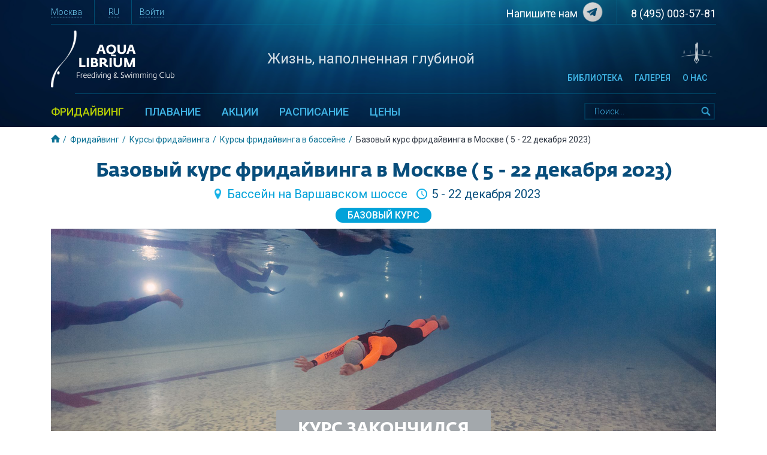

--- FILE ---
content_type: text/html; charset=utf-8
request_url: https://www.aqualibrium.ru/freediving/courses/swimming-pool/bazovyj-kurs-fridajvinga-v-moskve-5-22-dekabria-2023/
body_size: 11881
content:
<!-- Страница анонса курса  -->



<!DOCTYPE html>
<html lang="en">
  <head>
    <meta charset="utf-8">
    <meta http-equiv="x-ua-compatible" content="ie=edge">
    <meta name="viewport" content="width=device-width, initial-scale=1.0">
    <meta name="yandex-verification" content="2053e7ba0472bfac" />

    
      <link rel="canonical" href="https://www.aqualibrium.ru/freediving/courses/swimming-pool/bazovyj-kurs-fridajvinga-v-moskve-5-22-dekabria-2023/"/>
    

    
<meta name="description" content="Базовый курс по основам фридайвинга для начинающих. Декабрь 2023"><meta name="keywords" content="фридайвинг,  курсы по фридайвингу,  фридайвинг в Москве,  обучение фридайвингу,  обучение нырянию,  ныряние на задержке дыхания,  ныряние на задержке дыхания Москва,  фридайвинг Москва"><meta name="robots" content="index, follow, noodp"><meta name="googlebot" content="index, follow, noodp"><title>Базовый курс фридайвинга в Москве</title><meta property="og:title" content="Базовый курс фридайвинга в Москве"><meta property="og:url" content="https://www.aqualibrium.ru/freediving/courses/swimming-pool/bazovyj-kurs-fridajvinga-v-moskve-5-22-dekabria-2023/"><meta property="og:description" content="Базовый курс по основам фридайвинга для начинающих. Декабрь 2023"><meta property="og:image" content="https://www.aqualibrium.ru/media/meta/phoca_thumb_l_dariamuzykantova08_xk9WPRV.jpg"><meta property="og:image:secure_url" content="https://www.aqualibrium.ru/media/meta/phoca_thumb_l_dariamuzykantova08_xk9WPRV.jpg"><meta property="og:type" content="Article"><meta name="twitter:domain" content="www.aqualibrium.ru"><meta name="twitter:card" content="summary"><meta name="twitter:title" content="Базовый курс фридайвинга в Москве"><meta name="twitter:url" content="https://www.aqualibrium.ru/freediving/courses/swimming-pool/bazovyj-kurs-fridajvinga-v-moskve-5-22-dekabria-2023/"><meta name="twitter:description" content="Базовый курс по основам фридайвинга для начинающих. Декабрь 2023"><meta name="twitter:image" content="https://www.aqualibrium.ru/media/meta/phoca_thumb_l_dariamuzykantova08_xk9WPRV.jpg">


    

    <link href="https://fonts.googleapis.com/css?family=Roboto:300,400,500,700&amp;subset=cyrillic" rel="stylesheet">
    <!-- HTML5 shim, for IE6-8 support of HTML5 elements -->
    <!--[if lt IE 9]>
      <script src="https://cdnjs.cloudflare.com/ajax/libs/html5shiv/3.7.3/html5shiv.min.js"></script>
    <![endif]-->

    <link rel="apple-touch-icon" sizes="180x180" href="/static/favicons/apple-touch-icon.png">
    <link rel="icon" type="image/png" sizes="32x32" href="/static/favicons/favicon-32x32.png">
    <link rel="icon" type="image/png" sizes="16x16" href="/static/favicons/favicon-16x16.png">
    <link rel="manifest" href="/static/favicons/site.webmanifest">
    <link rel="mask-icon" href="/static/favicons/safari-pinned-tab.svg" color="#1f58a7">
    <meta name="msapplication-TileColor" content="#ffffff">
    <meta name="theme-color" content="#ffffff">
    <link rel="stylesheet" href="/static/css/style.min.css">

    
    <style>
        .aq-blog-content img,
        .aq-course-block img,
        .aq-course-block_simple-text img{
          max-width: 100%;
        }
        .aq-course-block__title.small{
          font-size: 21px;
          line-height: 21px;
        }
        .alert-danger-brown{
          color: #fff;
          background: brown;
          border: 1px solid brown;
        }
        .alert-success-aqua{
          background: url(/static/img/header_background.png);
          color: #fff;
        }
        .btn-aqua{
          padding: 14px 10vw;
          width: 100%;
          display: block;
          border-radius: 4px;
          color: #fff;
          background: #02a2d9;
          cursor: pointer;
          transition: all 1s ease;
          margin: 10px auto;
          height: auto;
          border: 1px solid #02a2d9;
          text-transform: uppercase;
          font-weight: bold;
          box-shadow: none;
        }
        .btn-aqua:hover{
            color: #02a2d9;
            background: none;
        }
        button.btn-aqua:focus {
          outline: none;
        }

            
        @media screen and (max-width: 900px){
          .aq-course-block_simple-text .container{
            overflow: hidden;
          }
          .aq-course-block_simple-text__for-table{
            overflow-x: scroll;
          }
          
        }
    </style>
    
    
<style>
    .trainer-hover{
        position: absolute;
        width: 50%;
        background: rgba(0, 26, 59, 0.5);
        top: 32%;
        left: 50%;
        height: 0;
        #bottom: 0;
        opacity: 0;
        transition: all 1s ease;
        padding: 10px;
        border-radius: 10px;
        color: #fff;
        width: 50%;
    }
    .trainer-hover.visible{
        opacity: 100%;
        height: auto;
        z-index: 2;
    }
    .trainer-hover p{
        padding: 5px 10px;
        margin: 0 auto 5px;
    }
    .trainer-hover a{
        display: block;
        text-decoration: underline;
        text-align: right;
        font-style: italic;
        color: #fff;
    }
    .trainer-hover__img{
        position: absolute;
        top: 5%;
        right: 10px;
        width: 107px;
        height: 107px;
        border-radius: 50%;
        cursor: pointer;
    }
</style>

  </head>

  <body class=" aq-body-white ">

    

<header class="aq-main-header d-none d-md-block">
	<div class="container">



		<div class="aq-main-header__top d-flex flex-row justify-content-between">
			<div class="main-header__top--left-part">

				<div class="aq-main-header__top-item dropdown d-inline-block h-100 pr-3" >
					<button class="aq-btn-text aq-border-bottom aq-main-header__top-link aq-dropdown-header" data-toggle="dropdown" type="button" aria-label="Текущий регион">
						Москва
					</button>
					<ul class="dropdown-menu" aria-label="Выбор другого региона">
                    
                    <li>
                        <a class="dropdown-item" href="/region/1/">Москва</a>
                    </li>
                    
                    <li>
                        <a class="dropdown-item" href="/region/3/">Екатеринбург</a>
                    </li>
                    
				  </ul>
				</div>

				<div class="aq-main-header__top-item dropdown d-inline-block h-100 pl-3 pr-3">
					<button class="aq-btn-text aq-border-bottom aq-main-header__top-link aq-dropdown-header" data-toggle="dropdown" type="button" aria-label="Язык сайта - русский">
                        RU
					</button>
					<ul class="dropdown-menu" aria-label="Список других языков">
				    
                    <li class="">
				    	<a class="dropdown-item" href="/fr/">FR</a>
				    </li>
                    
                    <li class="">
				    	<a class="dropdown-item" href="/esp/">ESP</a>
				    </li>
                    
                    <li class="">
				    	<a class="dropdown-item" href="/eng/">EN</a>
				    </li>
                    
                    <li class="">
                        <a class="dropdown-item d-none" href="/">RU</a>
                    </li>
				  </ul>
				</div>

				<p class="d-inline-block h-100 pl-2" aria-label="Авторизация на сайте">
                    
                        
                    <a class="aq-main-header__top-link aq-border-bottom" href="/accounts/signup/?next=/freediving/courses/swimming-pool/bazovyj-kurs-fridajvinga-v-moskve-5-22-dekabria-2023/" aria-label="Регистрация на сайте. Войти.">Войти</a>
                    
				</p>

			</div>
      

			<ul class="list-unstyled m-0 p-0" aria-label="Контакты Клуба Аквалибриум">
				<li class="aq-main-header__top-item d-inline-block h-100 pr-3">
					
					<a class="aq-main-header__top-link aq-main-header__top-link-tel" href="https://t.me/aqualibrium_club" aria-label="Ссылка на Telegram канал">
                    Напишите нам<img class="aq-social-img" style="margin: -8px 0 0 5px" src="/static/img/telegram.png" alt="Telegram"></a>
				</li>
				<li class="d-inline-block pl-3">
					<a class="aq-main-header__top-link aq-main-header__top-link-tel" href="tel:+74950035781">8 (495) 003-57-81</a>
				</li>
			</ul>

		</div>

		<div class="aq-main-header__decorative-line"></div>




		<div class="aq-main-header__middle d-flex flex-row justify-content-between">

			<p class="d-flex flex-column justify-content-center m-0" aria-label="Логотип Клуба Аквалибриум">
				<a href="/">
          <img class="aq-header-club-logo" src="http://www.aqualibrium.ru/optimize?size=412&amp;quality=75&amp;format=webp&amp;src=https://www.aqualibrium.ru/static/img/main-logo-big.png" height="95" width="206" alt="Клуб фридайвинга и плавания Аквалибриум">
				</a>
			</p>

			<p class="aq-club-slogan d-flex flex-column justify-content-center text-center m-0" aria-label="Девиз Клуба Аквалибриум">
			  Жизнь, наполненная глубиной
		  </p>

			<div class="aq-main-header__middle--right d-flex flex-column justify-content-end" aria-label="Логотип AIDA — International Association for the Development of Apnea">
        <img class="aq-main-header__aida-logo align-self-end" src="http://www.aqualibrium.ru/optimize?size=159&amp;quality=75&amp;format=webp&amp;src=https://www.aqualibrium.ru/static/img/aida%403x.png" height="35" width="55" alt="AIDA International">

                <ul class="aq-second-menu list-unstyled m-0 p-0 align-self-end" aria-label="Дополнительная навигация">
                
					<li class="aq-second-menu__item d-inline-block">
						<a class="aq-header-menu__link " href="/blog/">Библиотека</a>
					</li>
                
					<li class="aq-second-menu__item d-inline-block">
						<a class="aq-header-menu__link " href="/gallery/">Галерея</a>
					</li>
                
					<li class="aq-second-menu__item d-inline-block">
						<a class="aq-header-menu__link " href="https://www.aqualibrium.ru/about/team/">О нас</a>
					</li>
                

                    <li class="aq-second-menu__item d-none" id="cart_header_link">
                        <a class="aq-header-menu__link text-warning" href="/shop/cart/"
                        data-toggle="popover" title="" data-content="Можно перейти в корзину<br> и оформить заказ">
                        КОРЗИНА <sup id="total_cart">0</sup></a>
                    </li>

                </ul>
			</div>

		</div>

		<div class="aq-main-header__decorative-line  aq-main-header__decorative-line_bottom"></div>

	</div>
  





	<div class="aq-main-header__bottom" aria-label="Основное меню и поиск по сайту">
		<div class="container  position-relative">
			<nav class="aq-header-menu d-none d-md-flex flex-row justify-content-between align-items-center">

				<ul class="list-unstyled m-0 p-0" role="navigation" aria-label="Основная навигация">
                    
                    
                    <li class="aq-header-menu__item dropdown d-inline-block">
                            <a class="
                            aq-dropdown-header
                            aq-header-menu__link aq-header-menu__link_main-menu
                            active" data-toggle="dropdown" href="/freediving/">
                                Фридайвинг
                            </a>
                            
                            <ul class="dropdown-menu">
                            
                                <li>
                                    <a class="dropdown-item" href="/freediving/courseon-request/">Индивидуальное обучение</a>
                                </li>
                            
                                <li>
                                    <a class="dropdown-item" href="/freediving/courses/swimming-pool/">Курсы в бассейне</a>
                                </li>
                            
                                <li>
                                    <a class="dropdown-item" href="/freediving/courses/open-water/">Курсы на открытой воде</a>
                                </li>
                            
                                <li>
                                    <a class="dropdown-item" href="/freediving/activities/">Мероприятия</a>
                                </li>
                            
                                <li>
                                    <a class="dropdown-item" href="/freediving/metodika-obucheniya-fridajvingu/">Методика обучения</a>
                                </li>
                            
                          </ul>
                          
                    </li>
                    
                    
                    
                    <li class="aq-header-menu__item dropdown d-inline-block">
                            <a class="
                            aq-dropdown-header
                            aq-header-menu__link aq-header-menu__link_main-menu
                            " data-toggle="dropdown" href="/swimming/">
                                Плавание
                            </a>
                            
                            <ul class="dropdown-menu">
                            
                                <li>
                                    <a class="dropdown-item" href="/swimming/courseon-request/">Индивидуальное обучение</a>
                                </li>
                            
                                <li>
                                    <a class="dropdown-item" href="/swimming/courses/swimming-pool/">Курсы в бассейне</a>
                                </li>
                            
                                <li>
                                    <a class="dropdown-item" href="/swimming/courses/open-water/">Курсы на открытой воде</a>
                                </li>
                            
                                <li>
                                    <a class="dropdown-item" href="/swimming/activities/">Мероприятия</a>
                                </li>
                            
                                <li>
                                    <a class="dropdown-item" href="/swimming/metodika-obucheniya-plavaniyu/">Методика обучения</a>
                                </li>
                            
                          </ul>
                          
                    </li>
                    
                    
                    
                    <li class="aq-header-menu__item dropdown d-inline-block">
                            <a class="
                            
                            aq-header-menu__link aq-header-menu__link_main-menu
                            "  href="/promo/">
                                Акции
                            </a>
                            
                    </li>
                    
                    
                    
                    
                    
                    <li class="aq-header-menu__item dropdown d-inline-block">
                            <a class="
                            
                            aq-header-menu__link aq-header-menu__link_main-menu
                            "  href="/schedule/">
                                Расписание
                            </a>
                            
                    </li>
                    
                    
                    
                    <li class="aq-header-menu__item dropdown d-inline-block">
                            <a class="
                            
                            aq-header-menu__link aq-header-menu__link_main-menu
                            "  href="/price/">
                                Цены
                            </a>
                            
                    </li>
                    
                    
				</ul>

				<form class="aq-form-search d-none d-lg-block" action="/search/" method="get">
					<input class="aq-form-search__input" name="q" type="search" placeholder="Поиск..." autocomplete="off" aria-label="Поиск по сайту">
					<button class="aq-form-search__button" type="submit" aria-label="Найти"></button>
				</form>

			<div class="aq-form-search-wrapper d-lg-none">
				<form class="aq-form-search aq-form-search_tablet d-lg-none" action="/search/" method="get">
					<input class="aq-form-search__input aq-form-search__input_tablet " name="q" type="search" placeholder="Поиск..." autocomplete="off" aria-label="Поиск по сайту">
					<button class="aq-form-search__button aq-form-search__button_tablet" type="submit" aria-label="Найти"></button>
				</form>
</div>
			</nav>
		</div>
    
	</div>


</header>

    




<header class="aq-mobile-header sticky-top d-md-none">
	
		<div class="aq-mobile-header__top">
			<div class="container h-100 d-flex justify-content-between align-items-center">
				<button type="button" class="aq-burger-icon" aria-label="Главное меню"></button>
				<a href="/" aria-label="Переход на главную страницу"><img class="aq-mobile-header__club-logo" src="http://www.aqualibrium.ru/optimize?size=412&amp;quality=75&amp;format=webp&amp;src=https://www.aqualibrium.ru/static/img/main-logo-big.png" height="50" width="108" alt="Клуб фридайвинга и плавания Аквалибриум"></a>
				<a style="margin: 0 -17vw" href="https://t.me/aqualibrium_club" aria-label="Ссылка на Telegram канал">
                    <img class="aq-social-img" src="/static/img/telegram.png" alt="Telegram"></a>
				<a class="aq-tel-icon" href="tel:+74950035781" aria-label="Телефон клуба Аквалибриум"></a>
			</div>
      
		</div>
    

	

		<nav class="aq-mobile-header__bottom aq-mobile-header__bottom_main-screen d-none">

			<div class="container">
				<div class="aq-mobile-header__navbar d-flex justify-content-between align-items-center">
					<a class="aq-mobile-header_region-link-js aq-mobmenu-link aq-border-bottom" aria-label="Текущий регион">Москва</a>
					<a class="aq-mobile-header_language-link-js aq-mobmenu-link aq-border-bottom" aria-label="Текущий язык сайта">RU</a>
					
                        
					<a class="aq-mobmenu-link aq-border-bottom" href="/accounts/signup/?next=/freediving/courses/swimming-pool/bazovyj-kurs-fridajvinga-v-moskve-5-22-dekabria-2023/" aria-label="Авторизация на сайте. Войти.">Войти</a>
                    
				</div>
			</div> <!--/end container-->

			 <div class="aq-mobile-header__menu">
				<div class="container">

					<div class="accordion" id="accordionExample">

					
					
					  <div class="card aq-card">
					    <div class="card-header aq-card-header border-0" id="heading1">
					    	
					        <button class="aq-mobmenu-link aq-mobmenu-link_btn position-relative active" type="button" data-toggle="collapse" data-target="#collapse1" aria-expanded="false" aria-controls="collapse1" aria-label="Заголовок подменю Фридайвинг">
					          Фридайвинг
					        </button>
					        
					    </div>

						
					    <div id="collapse1" class="collapse" aria-labelledby="heading1" data-parent="#accordionExample">
					      <div class="card-body pt-0 pb-0">
					        <ul class="list-unstyled">
					        		
								    <li>
								    	<a class="aq-mobmenu-link aq-mobmenu-link_submenu d-block" href="/freediving/courseon-request/">Индивидуальное обучение</a>
								    </li>
								    
								    <li>
								    	<a class="aq-mobmenu-link aq-mobmenu-link_submenu d-block" href="/freediving/courses/swimming-pool/">Курсы в бассейне</a>
								    </li>
								    
								    <li>
								    	<a class="aq-mobmenu-link aq-mobmenu-link_submenu d-block" href="/freediving/courses/open-water/">Курсы на открытой воде</a>
								    </li>
								    
								    <li>
								    	<a class="aq-mobmenu-link aq-mobmenu-link_submenu d-block" href="/freediving/activities/">Мероприятия</a>
								    </li>
								    
								    <li>
								    	<a class="aq-mobmenu-link aq-mobmenu-link_submenu d-block" href="/freediving/metodika-obucheniya-fridajvingu/">Методика обучения</a>
								    </li>
								    
							  	</ul>
					      </div>
					    </div>
					    

					  </div>
					  
					  
					
					
					  <div class="card aq-card">
					    <div class="card-header aq-card-header border-0" id="heading2">
					    	
					        <button class="aq-mobmenu-link aq-mobmenu-link_btn position-relative " type="button" data-toggle="collapse" data-target="#collapse2" aria-expanded="false" aria-controls="collapse2" aria-label="Заголовок подменю Плавание">
					          Плавание
					        </button>
					        
					    </div>

						
					    <div id="collapse2" class="collapse" aria-labelledby="heading2" data-parent="#accordionExample">
					      <div class="card-body pt-0 pb-0">
					        <ul class="list-unstyled">
					        		
								    <li>
								    	<a class="aq-mobmenu-link aq-mobmenu-link_submenu d-block" href="/swimming/courseon-request/">Индивидуальное обучение</a>
								    </li>
								    
								    <li>
								    	<a class="aq-mobmenu-link aq-mobmenu-link_submenu d-block" href="/swimming/courses/swimming-pool/">Курсы в бассейне</a>
								    </li>
								    
								    <li>
								    	<a class="aq-mobmenu-link aq-mobmenu-link_submenu d-block" href="/swimming/courses/open-water/">Курсы на открытой воде</a>
								    </li>
								    
								    <li>
								    	<a class="aq-mobmenu-link aq-mobmenu-link_submenu d-block" href="/swimming/activities/">Мероприятия</a>
								    </li>
								    
								    <li>
								    	<a class="aq-mobmenu-link aq-mobmenu-link_submenu d-block" href="/swimming/metodika-obucheniya-plavaniyu/">Методика обучения</a>
								    </li>
								    
							  	</ul>
					      </div>
					    </div>
					    

					  </div>
					  
					  
					
					
					  <div class="card aq-card">
					    <div class="card-header aq-card-header border-0" id="heading27">
					    	
					        <a class="aq-mobmenu-link aq-mobmenu-link_btn position-relative " href="/promo/">
					          Акции
					        </a>
					        
					    </div>

						

					  </div>
					  
					  
					
					
					
					
					  <div class="card aq-card">
					    <div class="card-header aq-card-header border-0" id="heading3">
					    	
					        <a class="aq-mobmenu-link aq-mobmenu-link_btn position-relative " href="/schedule/">
					          Расписание
					        </a>
					        
					    </div>

						

					  </div>
					  
					  
					
					
					  <div class="card aq-card">
					    <div class="card-header aq-card-header border-0" id="heading31">
					    	
					        <a class="aq-mobmenu-link aq-mobmenu-link_btn position-relative " href="/price/">
					          Цены
					        </a>
					        
					    </div>

						

					  </div>
					  
					  
					

			  	 </div>
           


         <div class="aq-mobile-menu-hr" aria-label="Декоративный элемент"></div>
         


			  		<ul class="aq-mobile-header__second-menu list-unstyled" aria-label="Дополнительная навигация">
			  			
			  			<li class="">
			  				<a class="aq-mobmenu-link aq-mobmenu-link_submenu text-uppercase d-block " href="/blog/">Библиотека</a>
			  			</li>
		                
			  			<li class="">
			  				<a class="aq-mobmenu-link aq-mobmenu-link_submenu text-uppercase d-block " href="/gallery/">Галерея</a>
			  			</li>
		                
			  			<li class="">
			  				<a class="aq-mobmenu-link aq-mobmenu-link_submenu text-uppercase d-block " href="https://www.aqualibrium.ru/about/team/">О нас</a>
			  			</li>
		                
			  		</ul>


					<form class="aq-form-search aq-form-search_mobile" action="/search/" method="get" aria-label="Поиск по сайту">
						<input class="aq-form-search__input aq-form-search__input_mobile" name="q" type="search" placeholder="Поиск..." autocomplete="off">
							<button class="aq-form-search__button aq-form-search__button_mobile" type="submit"></button>
					</form>

				</div>
        
			</div>
      
		</nav>
    

	

		<nav class="aq-mobile-header__bottom aq-mobile-header__bottom_city-screen d-none">
			<div class="container">
				<div class="aq-mobile-header__navbar d-flex justify-content-between align-items-center">
					<a class="aq-mobile-header__link" aria-label="Выбор другого региона">Ваш город:</a>
					<a class="aq-mobile-header__link aq-border-bottom aq-link-back" aria-label="Вернуться в основное меню">Назад</a>
				</div>
			</div>
      

			 <div class="aq-mobile-header__menu">
				<div class="container">

			  		<ul class="aq-mobile-header__second-menu list-unstyled" aria-label="Выбор другого региона">
			  			
			  			<li class="aq-mobmenu-item">
			  				<a class="aq-mobmenu-link aq-mobmenu-link_btn d-block " href="/region/1/">Москва</a>
			  			</li>
			  			
			  			<li class="aq-mobmenu-item">
			  				<a class="aq-mobmenu-link aq-mobmenu-link_btn d-block " href="/region/3/">Екатеринбург</a>
			  			</li>
			  			
			  		</ul>

				</div>
        
			</div>
      
		 </nav>
     

	

		<nav class="aq-mobile-header__bottom aq-mobile-header__bottom_language-screen d-none">
			<div class="container">
				<div class="aq-mobile-header__navbar d-flex justify-content-between align-items-center">
					<a class="aq-mobile-header__link" aria-label="Выбор другого языка">Choose language:</a>
					<a class="aq-mobile-header__link aq-border-bottom aq-link-back" aria-label="Вернуться в основное меню">Назад</a>
				</div>
			</div>
      
			 <div class="aq-mobile-header__menu">
				<div class="container">
 			  		<ul class="aq-mobile-header__second-menu list-unstyled" aria-label="Список других языков">
						
		  					<li class="aq-mobmenu-item">
				  				<a class="aq-mobmenu-link aq-mobmenu-link_btn d-block " href="/fr/">FR</a>
				  			</li>
			  			
		  					<li class="aq-mobmenu-item">
				  				<a class="aq-mobmenu-link aq-mobmenu-link_btn d-block " href="/esp/">ESP</a>
				  			</li>
			  			
		  					<li class="aq-mobmenu-item">
				  				<a class="aq-mobmenu-link aq-mobmenu-link_btn d-block " href="/eng/">EN</a>
				  			</li>
			  			
			  				<li class="aq-mobmenu-item">
				  				<a class="aq-mobmenu-link aq-mobmenu-link_btn d-block active" href="/">RU</a>
				  			</li>
			  		</ul>
				</div>
        
			</div>
      
		 </nav>
     

</header>


    
      


<nav class="d-none d-sm-block" aria-label="breadcrumb">
    <div class="container">
      <ol class="breadcrumb">
        
        
        <li class="breadcrumb-item">
            <a class="aq-breadcrumb-link aq-breadcrumb-link_home" href="/"></a>
        </li>
        
        
        
        
        <li class="breadcrumb-item">
            <a class="aq-breadcrumb-link" href="/freediving/">Фридайвинг</a>
        </li>
        
        
        
        
        <li class="breadcrumb-item">
            <a class="aq-breadcrumb-link" href="/freediving/courses/">Курсы фридайвинга</a>
        </li>
        
        
        
        
        <li class="breadcrumb-item">
            <a class="aq-breadcrumb-link" href="/freediving/courses/swimming-pool/">Курсы фридайвинга в бассейне</a>
        </li>
        
        
        <li class="breadcrumb-item active" aria-current="page"> Базовый курс фридайвинга в Москве ( 5 -  22 декабря 2023) </li>
        
        
      </ol>
    </div>
    
</nav>


    

    

    

<main>
    
<header class="aq-course-header container">
	<div class=" d-flex flex-column align-items-center">

	<h1 class="aq-page-title">Базовый курс фридайвинга в Москве ( 5 -  22 декабря 2023)</h1>
	<p class="aq-course-header__detail d-flex flex-column-reverse flex-sm-row">
    
    
        
        
            <a href="/locations/bassejn-trud/" class="aq-course-header__detail-location d-inline-flex align-self-center text-center">Бассейн на Варшавском шоссе</a>
        
    
    
    
    
	<span class="aq-course-header__detail-date"> 5 -  22 декабря 2023</span>
    
</p>
	<p class="aq-course-header__type">

    
        <span class="aq-course-header__type-item badge badge-pill">Базовый курс</span>
    

</p>
    
		
    		
<div class="aq-course-header__image-block" 
style="background-image: url(/media/__sized__/freedivingswimmingpoolcourse/announce/aida-world-class-2019-8_nM9L62L-crop-c0-51__0-6-2220x830-80.jpg);">


    <div class="aq-course-header__image-bottom">
    
        
            <button  class="aq-register-button btn btn-secondary">Курс закончился</button>
        
    
    </div>

</div>


		
    
	</div>
</header>



    
	
<div class= "aq-course-block_intro">
	<div class="container">
		<div class="row">
			<div class="d-none d-sm-block col-sm-2 aq-course-block__item_intro">
				<h2 class="visually-hidden">Краткое описание</h2>
			</div>
			<div class="col-12 col-sm-10">
				
				Курс доступен всем желающим: как новичкам, так и фридайверам с небольшим опытом.
Вы познакомитесь с новым удивительным видом спорта, получите знания по теории и практике фридайвинга, а по итогам курса и сдачи экзамена станете обладателем международного сертификата AIDA2 Pool.
			</div>
		</div>
	</div>
</div>



    
        <section class="aq-block-item aq-course-block">
	<div class="container">
		<div class="row">
			<div class="aq-course-block__item_left col-12 col-md-2">

				
				<h2 class="aq-course-block__title small aq-course-block__title_two-row">Описание</h2>


				
		

			</div>
			<div class="col-12 col-md-10">
				<p>На курсе вы узнаете о физиологии и психологии фридайвинга, научитесь быть более внимательным к себе, слушать сигналы своего тела и управлять ими. Мы будем учиться эффективно управлять дыханием и использовать задержку дыхания при занятиях в воде.</p>

<p>Курс закладывает базовые практические навыки и важнейшие аспекты теории, которые необходимы для дальнейших занятий и повышения уровня тренировок. Помимо профессиональных знаний, курс фридайвинга станет для вас прекрасной возможностью для настройки глубокого понимания себя.</p>

<p>Практическая часть нашего курса состоит из четырех тренировок, а теоретическая &mdash; из двух занятий&nbsp;и будет проводиться в онлайн-формате (мы предусмотрели запись курса, если вдруг вы не смогли присутствовать на трансляции).</p>

<h3>&nbsp;</h3>

<h3>Знания которые вы получите</h3>

<ul>
	<li>Что такое фридайвинг: история фридайвинга и история становления AIDA International</li>
	<li>Физиология: дыхательная система, кровеносная система, подробный разбор работы всех систем организма при задержке дыхания и нырке, техника безопасности</li>
	<li>Компенсация давления: воздействие давления на тело, методики компенсации давления, предупреждение баротравм</li>
	<li>Дисциплины фридайвинга: подробный разбор с объяснением отличий, сути и разницы при подготовке и тренировках</li>
	<li>Оборудование для фридайвинга: всё о необходимом оборудовании, отличия, как выбрать наиболее подходящее для себя</li>
	<li>Безопасность: самба и блэкаут, спасение на воде, оказание первой помощи</li>
</ul>

<p>&nbsp;</p>

<h3>Расписание курса</h3>

<p><strong>Вторник, 5 декабря&nbsp;(19:00 &ndash; 21:30)</strong></p>

<p><em>Теория в онлайн-формате</em></p>

<ul>
	<li>Физиология: дыхательная система, кровеносная система</li>
	<li>Глубина и давление</li>
	<li>Дисциплины фридайвинга</li>
</ul>

<p><strong>Пятница, 8&nbsp;декабря&nbsp;(20:00 &ndash; 22:00)</strong></p>

<p><em>Практика в бассейне</em></p>

<ul>
	<li>Разминка на суше, техники дыхания и расслабления</li>
	<li>Статическая задержка дыхания. Физиология и психологическая работа</li>
</ul>

<p><strong>Вторник, 12 декабря&nbsp;(19:00 &ndash; 21:30)</strong></p>

<p><em>Теория в онлайн-формате</em></p>

<ul>
	<li>Безопасность: потеря моторного контроля и блэкаут</li>
	<li>Оборудование для фридайвинга</li>
	<li>Этика фридайвинга</li>
</ul>

<p><strong>13 &ndash; 21 декабря</strong></p>

<p><em>Написание экзамена онлайн</em></p>

<p><strong>Пятница, 15&nbsp;декабря&nbsp;(20:00 &ndash; 22:00)</strong></p>

<p><em>Практика в бассейне</em></p>

<ul>
	<li>Разминка на суше, дыхательная гимнастика&nbsp;</li>
	<li>Постановка техники плавания в ластах, обучение правильному заныру, ныряние на задержке дыхания в длину</li>
</ul>

<p><strong>Вторник, 19&nbsp;декабря&nbsp;(20:00 &ndash; 22:00)</strong></p>

<p><em>Практика в бассейне</em></p>

<ul>
	<li>Разминка на суше, растяжка</li>
	<li>Динамическое апноэ. Отработка техники безопасности, ключевые моменты и работа в паре со страхующим</li>
</ul>

<p><strong>Пятница, 22&nbsp;декабря&nbsp;(19:00 &ndash; 22:30)</strong></p>

<p><em>Теория</em></p>

<ul>
	<li>Разбор экзамена</li>
	<li>Обсуждение дальнейших шагов: тренировки в бассейне и на глубине</li>
</ul>

<p><em>Практика в бассейне</em></p>

<ul>
	<li>Разминка, функциональный тренировочный комплекс</li>
	<li>Закрепление навыков по нырянию в длину; разбор и практика спасательных техник</li>
</ul>
		    </div>
	  </div>
	</div>
</section>

    
    
    
        <section class="aq-block-item aq-course-block">
	<div class="container">
		<div class="row">
			<div class="aq-course-block__item_left col-12 col-md-2">

				
				<h2 class="aq-course-block__title small aq-course-block__title_two-row">Оборудование</h2>


				
		

			</div>
			<div class="col-12 col-md-10">
				<p>Если у вас пока нет своего оборудования, мы выдадим&nbsp;все необходимое во время курса, аренда входит в стоимость.</p>

<p>Вы также можете использовать собственное снаряжение: гидрокостюм, маску, короткие ласты (не для плавания, а &quot;Дельфин&quot; или ласты для снорклинга).</p>
		    </div>
	  </div>
	</div>
</section>

    
	
<section class="aq-block-item aq-course-block">
	<div class="container">
			<div class="row">

				<div class="aq-course-block__item_left  col-12 col-md-2">
					<h2 class="aq-course-block__title small">Инструкторы</h2>
				</div>

				<div class="col-12 col-md-10">

					
					
					<a href="/about/team/anna-guseva/">
						<div class="aq-team-member">
							
							<p class="aq-team-member__inner">
								
								<img class="aq-team-member__image" src="http://www.aqualibrium.ru/optimize?size=1200&amp;quality=75&amp;format=webp&amp;src=https://www.aqualibrium.ru/media/team/photo_2022-10-12_11-22-47.jpg" alt="Анна Гусева">
							</p>
							
							<span class="aq-team-member__name">Анна Гусева</span>
						</div>
					</a>
					
					
					
					<a href="/about/team/nataliia-kurdchenko/">
						<div class="aq-team-member">
							
							<p class="aq-team-member__inner">
								
								<img class="aq-team-member__image" src="http://www.aqualibrium.ru/optimize?size=1200&amp;quality=75&amp;format=webp&amp;src=https://www.aqualibrium.ru/media/team/nata_square.jpg" alt="Наталия Курдченко">
							</p>
							
							<span class="aq-team-member__name">Наталия Курдченко</span>
						</div>
					</a>
					
					
					<br>
					
			</div>
		</div>
	</div>
</section>

    
<section class="aq-block-item aq-course-block">
	<div class="container">
		<div class="row">
			<div class="aq-course-block__item_left col-12 col-md-2">

				
				<h2 class="aq-course-block__title small aq-course-block__title_two-row">Стоимость</h2>


				
		

			</div>
			<div class="col-12 col-md-10">
				
					<ul class="list-unstyled">
					
						<li class="h5">
							Базовый курс (23 500 ₽ - <span class="text-danger small">2 места</span>)
							
					  		
							
							<ul>
							
								
								
							
							
							
							
							</ul>
						</li>
					
					</ul>
				
				<p>По&nbsp;итогам курса вы&nbsp;получаете&nbsp;международный сертификат <strong>AIDA1</strong> или <strong>AIDA2&nbsp;Pool</strong>. Сертификат входит в&nbsp;стоимость курса.</p>

<p>Аренда оборудования входит в стоимость курса.</p>

<p>Полезный бонус! В стоимость курса входит&nbsp;<a href="https://www.aqualibrium.ru/shop/product/kniga-dlya-nachinayushih-fridajverov-razuchitsya-dyshat-zelenkova-i-e/" target="_blank">книга основателя клуба Ирины Зеленковой &laquo;Разучиться дышать&raquo;</a>.</p>

<p>Всем пловцам клуба Aqualibrium мы предоставляем <strong>скидку</strong> &ndash; 10%.</p>

<p>Вы можете приобрести <a href="https://www.aqualibrium.ru/shop/certificate/bazovyj-kurs-po-fridajvingu-v-podarok/" target="_blank">подарочный сертификат</a> на этот курс.</p>
		    </div>
	  </div>
	</div>
</section>

    
    <section class="aq-block-item aq-course-block">
	<div class="container">
			<div class="row">
				<div class="aq-course-block__item_left  col-12 col-md-2">

					
				


				

				<h2 class="aq-course-block__title small aq-course-block__title_two-row">Регистрация <br>и оплата курса</h2>

				</div>
				<div class="col-12 col-md-10">
					<p>Для регистрации на курсе требуется предоплата.&nbsp;Предоплата используется для предварительного бронирования бассейна и не возвращается в случае вашей неявки на курс.</p>
					
					
			            <button  class="aq-register-button btn btn-secondary">Курс закончился</button>
			        
			</div>
		</div>
	</div>
</section>


    
        <div class="container">
    
     
      
    
<div class="aq-catalog-block row">

    


<div class="aq-card-col col-12 col-sm-6 col-lg-4">
	<div class="aq-block-wrapper">
		
		<div class="aq-img-wrapper w-100">
		
	  	<a href="/freediving/courses/swimming-pool/bazovyj-kurs-fridaivinga_jan_2026/">
	  		<img class="aq-card-img" src="http://www.aqualibrium.ru/optimize?size=700&amp;quality=75&amp;format=webp&amp;src=https://www.aqualibrium.ru/media/__sized__/freedivingswimmingpoolcourse/announce/bk_sergey_main_2-crop-c0-57__0-43-700x524-80.jpg" alt="...">
	  	</a>
		

		
	  	
	  	<span class="aq-card-location"> Бассейн на Варшавском шоссе </span>
		

	  </div>
	  <div class="aq-card-content">

	  	
	  	<ul class="aq-card-badge__list aq-card-badge__list_small-card">
	  		
				<li class="aq-card-badge__item">Базовый курс</li>
			
			</ul>

			
				<span class="aq-card-content__date"> 17 -  25 января 2026</span>
			
			
				<p class="aq-card-content__alarm aq-card-content__alarm_gray">Курс идет</p>
			
	    	<a href="/freediving/courses/swimming-pool/bazovyj-kurs-fridaivinga_jan_2026/">
	    		<h5 class="aq-card-content__title">Базовый курс фридайвинга в январе 2026</h5>
			</a>
    </div>
	</div>
</div>


    


<div class="aq-card-col col-12 col-sm-6 col-lg-4">
	<div class="aq-block-wrapper">
		
		<div class="aq-img-wrapper w-100">
		
	  	<a href="/swimming/courses/open-water/camp_sochi_2026/">
	  		<img class="aq-card-img" src="http://www.aqualibrium.ru/optimize?size=700&amp;quality=75&amp;format=webp&amp;src=https://www.aqualibrium.ru/media/__sized__/swimmingopenwatercourse/announce/khosta_main2-crop-c0-49__0-4-700x524-80.jpg" alt="...">
	  	</a>
		

		
	  	
	  	<span class="aq-card-location"> Сочи </span>
		

	  </div>
	  <div class="aq-card-content">

	  	
	  	<ul class="aq-card-badge__list aq-card-badge__list_small-card">
	  		
				<li class="aq-card-badge__item">Базовый уровень</li>
			
				<li class="aq-card-badge__item">Начальный уровень</li>
			
				<li class="aq-card-badge__item">Продвинутый уровень</li>
			
			</ul>

			
				<span class="aq-card-content__date"> 28 июня -  05 июля 2026</span>
			
			
				<p class="aq-card-content__alarm aq-card-content__alarm_green">Регистрация открыта</p>
			
	    	<a href="/swimming/courses/open-water/camp_sochi_2026/">
	    		<h5 class="aq-card-content__title">Курс по плаванию на открытой воде. Бухта Хоста 2026</h5>
			</a>
    </div>
	</div>
</div>


    


<div class="aq-card-col col-12 col-sm-6 col-lg-4">
	<div class="aq-block-wrapper">
		
		<div class="aq-img-wrapper w-100">
		
	  	<a href="/freediving/courses/open-water/aida4-2026/">
	  		<img class="aq-card-img" src="http://www.aqualibrium.ru/optimize?size=700&amp;quality=75&amp;format=webp&amp;src=https://www.aqualibrium.ru/media/__sized__/freedivingopenwatercourse/announce/g0439520-crop-c0-5__0-5-700x524-80.jpg" alt="...">
	  	</a>
		

		
	  	
	  	<span class="aq-card-location"> Дахаб </span>
		

	  </div>
	  <div class="aq-card-content">

	  	
	  	<ul class="aq-card-badge__list aq-card-badge__list_small-card">
	  		
				<li class="aq-card-badge__item">AIDA4</li>
			
			</ul>

			
				<span class="aq-card-content__date"> 1 -  08 ноября 2026</span>
			
			
				<p class="aq-card-content__alarm aq-card-content__alarm_green">Регистрация открыта</p>
			
	    	<a href="/freediving/courses/open-water/aida4-2026/">
	    		<h5 class="aq-card-content__title">Курс Мастер Фридайвер AIDA4 в Дахабе ноябрь 2026</h5>
			</a>
    </div>
	</div>
</div>


</div>



     
    
</div>

    

    
</main>
	


    

    <!-- Le javascript
    ================================================== -->
    
      <script src="https://code.jquery.com/jquery-3.4.1.min.js" integrity="sha256-CSXorXvZcTkaix6Yvo6HppcZGetbYMGWSFlBw8HfCJo=" crossorigin="anonymous"></script>
    
      <script src="/static/js/main.min.js"></script>

    
<script>
    const trainerImgHover = Array.from(document.querySelectorAll('.trainer-hover__img'));
    const trainerDivHover = Array.from(document.querySelectorAll('.trainer-hover'));
    const trainerWrapper = document.querySelectorAll('main, .aq-course-header__image-block, .aq-course-header__image-bottom');
    console.log(trainerWrapper)
    for (let i of trainerImgHover){
        if (trainerImgHover.indexOf(i) > 0){
            let prevElementWidth = trainerImgHover[trainerImgHover.indexOf(i)-1].offsetWidth;
            i.style.right = (prevElementWidth * trainerImgHover.indexOf(i) + 20).toString() + 'px';
            i.style.height = i.offsetWidth;

        }
        i.addEventListener("mouseenter", (e) => {
            for (let tdh of trainerDivHover){
                if (trainerDivHover.indexOf(tdh) == trainerImgHover.indexOf(i) ){
                    tdh.classList.add('visible');
                } 
                else {
                    if(tdh.classList.contains('visible')) {
                        tdh.classList.remove('visible')}
                }
            }
        });
    }
    for ( let w of trainerWrapper) {
        w. addEventListener("mouseenter", (e) => {
            for (let tdh of trainerDivHover){
                if (tdh.classList.contains('visible')){
                    tdh.classList.remove('visible');
                }
            }
        });
    }
</script>


    
      <!-- Yandex.Metrika counter -->
      <script type="text/javascript" >
         (function(m,e,t,r,i,k,a){m[i]=m[i]||function(){(m[i].a=m[i].a||[]).push(arguments)};
         m[i].l=1*new Date();k=e.createElement(t),a=e.getElementsByTagName(t)[0],k.async=1,k.src=r,a.parentNode.insertBefore(k,a)})
         (window, document, "script", "https://mc.yandex.ru/metrika/tag.js", "ym");

         ym(33771649, "init", {
              clickmap:true,
              trackLinks:true,
              accurateTrackBounce:true,
              webvisor:true
         });
      </script>
      <noscript><div><img src="https://mc.yandex.ru/watch/33771649" style="position:absolute; left:-9999px;" alt="" /></div></noscript>
      <!-- /Yandex.Metrika counter -->
    

    
      <!-- Top.Mail.Ru counter -->
      <script type="text/javascript">
      var _tmr = window._tmr || (window._tmr = []);
      _tmr.push({id: "3369699", type: "pageView", start: (new Date()).getTime(), pid: "USER_ID"});
      (function (d, w, id) {
        if (d.getElementById(id)) return;
        var ts = d.createElement("script"); ts.type = "text/javascript"; ts.async = true; ts.id = id;
        ts.src = "https://top-fwz1.mail.ru/js/code.js";
        var f = function () {var s = d.getElementsByTagName("script")[0]; s.parentNode.insertBefore(ts, s);};
        if (w.opera == "[object Opera]") { d.addEventListener("DOMContentLoaded", f, false); } else { f(); }
      })(document, window, "tmr-code");
      </script>
      <noscript><div><img src="https://top-fwz1.mail.ru/counter?id=3369699;js=na" style="position:absolute;left:-9999px;" alt="Top.Mail.Ru" /></div></noscript>
      <!-- /Top.Mail.Ru counter -->
    

    <footer>
      
<div class="aq-main-footer ">

	<div class="aq-main-footer__top">
		<div class="container">
			<div class="row ">
				<div class="col-12 col-lg-9">
					<div class="aq-footer-menu d-flex flex-row">


						
						
						<div class="aq-menu-wrapper">
							
								<a class="" href="/about/">
									<h5 class="aq-footer-menu__title">
										О НАС
									</h5>
								</a>
							
							
							<ul class="aq-footer-menu__list">
	                            
									<li><a class="aq-footer-menu__link" href="/news/">Новости</a></li>
	                            
									<li><a class="aq-footer-menu__link" href="/about/team/">Наша команда</a></li>
	                            
									<li><a class="aq-footer-menu__link" href="/jobs/">Вакансии</a></li>
	                            
									<li><a class="aq-footer-menu__link" href="/contact/">Контакты</a></li>
	                            
									<li><a class="aq-footer-menu__link" href="/feedback/">Отзывы</a></li>
	                            
							</ul>
	                        

							
							
							<div class="d-none d-sm-block d-lg-none mt-auto pt-4">
								<a class="aq-footer-menu__link" href="mailto:info@aqualibrium.ru" aria-label="Электронная почта Клуба Аквалибриум">info@aqualibrium.ru</a>
							</div>
							
							

						</div>
						
						
						
						<div class="aq-menu-wrapper">
							
								<h5 class="aq-footer-menu__title">ПОЛЬЗОВАТЕЛЯМ</h5>
							
							
							<ul class="aq-footer-menu__list">
	                            
									<li><a class="aq-footer-menu__link" href="/faq/">Вопросы и ответы</a></li>
	                            
									<li><a class="aq-footer-menu__link" href="">Расписание тренировок плавания</a></li>
	                            
									<li><a class="aq-footer-menu__link" href="">Расписание тренировок фридайвинга</a></li>
	                            
									<li><a class="aq-footer-menu__link" href="/promo/">Акции и скидки</a></li>
	                            
									<li><a class="aq-footer-menu__link" href="/offer/">Договор публичной оферты</a></li>
	                            
							</ul>
	                        

							
							
							<div class="d-none d-sm-block d-lg-none mt-auto pt-4">
								<a class="aq-main-header__top-link-tel" href="tel:+74950035781" aria-label="Телефон Клуба Аквалибриум">8 (495) 003-57-81</a>
							</div>
							
							

						</div>
						
						
						
						


					</div>
				</div>


				
				<div class="d-block d-sm-none d-lg-block col-lg-3">
						<div class="row flex-row-reverse flex-lg-row">
							<div class="col-12">
								<ul class="aq-footer-social__list">

									

									

									
						              <li class="aq-footer-social__item">
						                  <a class="social-button" href="https://vk.com/aqualibrium" aria-label="Страница клуба ВКонтакте">
						                  	<img class="aq-social-img" src="/static/img/vk.png" alt="Вконтакте"></a>
						              </li>
									

									
						              <li class="aq-footer-social__item">
						                  <a class="social-button" href="https://t.me/aqualibrium_club" aria-label="Ссылка на Telegram канал">
						                  	<img class="aq-social-img" src="/static/img/telegram.png" alt="Telegram"></a>
						              </li>
									
								
								

						          	</ul>
				      </div>

							<div class="col-12 text-center text-lg-right mb-2">
								<a class="aq-footer-menu__link" href="mailto:info@aqualibrium.ru" aria-label="Электронная почта Клуба Аквалибриум">info@aqualibrium.ru</a>
							</div>
							<div class="col-12 text-center text-lg-right">
								<a class="aq-main-header__top-link-tel" href="tel:+74950035781" aria-label="Телефон Клуба Аквалибриум">8 (495) 003-57-81</a>
							</div>

					</div>
				</div>
				

			</div>
      

		</div>
    
	</div>
  

	<div class="aq-main-footer__middle">
		<div class="container">
			<div class="row">
				<div class="col-12 col-sm-5 col-md-4 ">
					<a href="/" aria-label="Главная страница">
						<img class="aq-footer-club-logo" src="http://www.aqualibrium.ru/optimize?size=412&amp;quality=75&amp;format=webp&amp;src=https://www.aqualibrium.ru/static/img/main-logo-big.png" height="95" width="206' %}" alt="Клуб фридайвинга и плавания Аквалибриум">
					</a>
				</div>
				<div class="aq-footer-slogan col-7 col-md-8">
					Основная цель и идея Aqualibrium – открывать мир фридайвинга, плавания и объединять людей. Людей, увлеченных водной стихией, жизнью, познанием себя и расширением своих возможностей.
				</div>
			</div>
		</div>
	</div>

	<div class="aq-main-footer__bottom">
		<div class="container">
			<div class="row">
				<div class="aq-footer-partner col-12 col-sm-6 col-md-8">

						<h5 class="aq-footer-partner__title text-center text-sm-left">Наши партнеры:</h5>

						<ul class="aq-footer-partner__list">
							<li class="aq-footer-partner__item">
								<a href="">
									<img class="aq-footer-partner__img" src="http://www.aqualibrium.ru/optimize?size=159&amp;quality=75&amp;format=webp&amp;src=https://www.aqualibrium.ru/static/img/aida%403x.png" alt="...">
								</a>
							</li>

							
								
									
								
							
						</ul>

				</div>
				<div class="col-12 col-sm-6 col-md-4">
						<ul class="aq-footer-payment__list" aria-label="Платежные системы для оплаты на сайте">
							<li class="aq-footer-payment__item">
								<img class="aq-footer-payment__img" src="/static/img/Mir-logo.png" alt="">
							</li>
							
								
							
						</ul>
						<a class="aq-footer-link d-block text-center text-sm-right" href="/politika-konfidencialnosti/">Политика конфиденциальности</a>
				</div>
				<div class="aq-footer-copyright d-none d-sm-block col-12 text-center text-sm-left">
					© 2026 AQUALIBRIUM 2009-2026. All Rights Reserved.
				</div>
				<div class="aq-footer-copyright col-12 d-sm-none text-center text-sm-left">
					© 2026 AQUALIBRIUM 2009-2026.<br> All Rights Reserved.
				</div>
			</div>
		</div>

	</div>
</div>


    </footer>
  </body>
</html>

